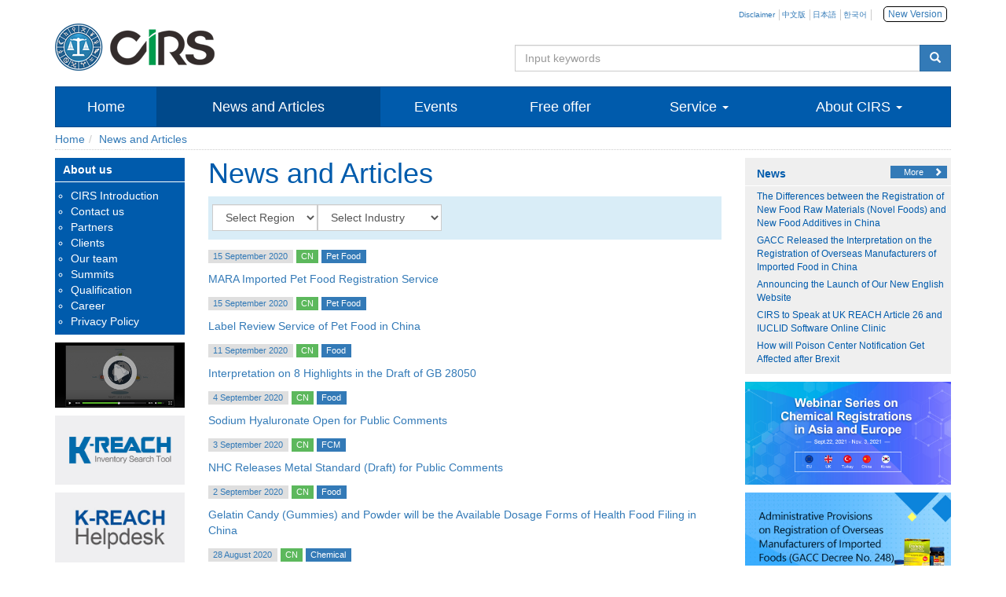

--- FILE ---
content_type: text/html; charset=UTF-8
request_url: https://cirs-reach.com/news-and-articles/page-11.html
body_size: 8488
content:
<!DOCTYPE html>
<html lang="en">
<head>
<meta charset="utf-8">
<meta http-equiv="X-UA-Compatible" content="IE=edge">
<meta name="viewport" content="width=device-width, initial-scale=1.0">

  <title>News and Articles - Chemical Inspection and Regulation Service | Enabling Chemical Compliance for A Safer World | CIRS</title>
  <meta name="powerby" content="QQ755816">
  <meta name="keywords" content="">
  <meta name="description" content="">

<link href="/Public/default/bootstrap/css/bootstrap.css" rel="stylesheet">
<link href="/Public/default/assets/css/new.css" rel="stylesheet">
<!--[if lt IE 9]>
<script src="https://oss.maxcdn.com/libs/html5shiv/3.7.0/html5shiv.js"></script>
<script src="https://oss.maxcdn.com/libs/respond.js/1.3.0/respond.min.js"></script>
<![endif]-->
<script src="/Public/default/assets/js/jquery.min.js"></script>
<script src="/Public/default/bootstrap/js/bootstrap.min.js"></script>
<script src="/Public/default/assets/js/ie10-viewport-bug-workaround.js"></script>
<script src="/Public/default/assets/js/jquery.lazyload.min.js"></script>
<script src="/Public/default/assets/js/script.js"></script>
<script src="/Public/plugs/lightbox/js/lightbox.js"></script>
<link href="/Public/plugs/lightbox/css/lightbox.css" type="text/css" rel="stylesheet">
<!-- Global site tag (gtag.js) - Google Analytics -->
<script async src="https://www.googletagmanager.com/gtag/js?id=UA-117441575-1"></script>
<script>
  window.dataLayer = window.dataLayer || [];
  function gtag(){dataLayer.push(arguments);}
  gtag('js', new Date());

  gtag('config', 'UA-117441575-1');
</script>
<!-- <script src="https://g.alicdn.com/alime/dialog/alicare-dialog.js"></script>
<script>
var ad = new AlicareDialog({
	from: 'DEFfy7eMmrq6e',
	sourceType: 'ding_talk'
});
</script> -->
</head>
<body>
<div class="container" >
  <div class="row">
    <div class="col-md-6 col-sm-12 hidden-sm hidden-xs logo"> <a href="/">Chemical Inspection and Regulation Service | Enabling Chemical Compliance for A Safer World | CIRS</a> </div>
    <div class="col-md-6 col-sm-12 pull-right">
      <div class="topnav pull-right">
        <ul>
          <li> <a href="/disclaimer">Disclaimer</a> </li>
<!--           <li> <a href="/index.html" target="_blank"><span style="color:#E53333;">Old Version</span></a> </li> -->
          <li> <a href="http://www.cirs-group.com/" target="_blank">中文版</a> </li>
          <li> <a href="http://jp.cirs-group.com/" target="_blank">日本語</a> </li>
          <li> <a href="http://kr.cirs-group.com/" target="_blank">한국어</a> </li>
          <li style="margin-left:1.17rem;font-size:12px"><a href="https://www.cirs-group.com/en" target="_blank" style="border:1px solid #000;border-radius:5px;padding:2px 5px;text-decoration:none;" one-link-mark="yes">New Version</a></li>
        </ul>
      </div>
    </div>
    <div class="col-md-6 col-sm-12 pull-right">
      <div style="margin-top:20px" class="hidden-sm hidden-xs"></div>
      <form action="/Search" method="get">
        <div class="form-group">
          <div class="input-group">
            <input type="text" name="key" class="form-control" placeholder="Input keywords">
            <span class="input-group-btn">
            <button class="btn btn-primary" type="submit"><span class="glyphicon glyphicon-search"></span></button>
            </span> </div>
        </div>
      </form>
<!--       <script>
  (function() {
    var cx = '007030092272865438575:qdk6c97pesi';
    var gcse = document.createElement('script');
    gcse.type = 'text/javascript';
    gcse.async = true;
    gcse.src = 'https://cse.google.com/cse.js?cx=' + cx;
    var s = document.getElementsByTagName('script')[0];
    s.parentNode.insertBefore(gcse, s);
  })();
</script>
<gcse:search></gcse:search> -->
    </div>
  </div>
</div>
<div class="container">
  <div class="navbar navbar-default" role="navigation">
    <div class="navbar-header visible-sm visible-xs" >
      <a class="navbar-brand" href="#">
        <img src="/Public/default/assets/images/logo-s.jpg">
      </a>
      <a class="navbar-toggle" id="iosfix1">
        <span class="icon-bar"></span>
        <span class="icon-bar"></span>
        <span class="icon-bar"></span>
      </a>
    </div>
    <div class="navbar-collapse collapse" id="iosfix2">
      <ul id="nav" class="nav navbar-nav">
        <li id="nav-0"><a href="/">Home</a></li>
                    <li id="nav-21" class="dropdown"><a href="/news-and-articles" class="dropdown-toggle" data-toggle="dropdown" role="button">News and Articles <span class="caret"></span></a>
              <ul class="dropdown-menu nav-dropdown-menu">
                              </ul>
            </li>          </if>            <li id="nav-22" class="dropdown"><a href="/events" class="dropdown-toggle" data-toggle="dropdown" role="button">Events <span class="caret"></span></a>
              <ul class="dropdown-menu nav-dropdown-menu">
                              </ul>
            </li>          </if>            <li id="nav-32" class="dropdown"><a href="/free-offer" class="dropdown-toggle" data-toggle="dropdown" role="button">Free offer <span class="caret"></span></a>
              <ul class="dropdown-menu nav-dropdown-menu">
                              </ul>
            </li>          </if>            <li id="nav-28" class="dropdown"><a href="/service" class="dropdown-toggle" data-toggle="dropdown" role="button">Service <span class="caret"></span></a>
              <ul class="dropdown-menu nav-dropdown-menu">
                                    <li><a href="/service/chemical">Chemical Regulation Compliance</a></li>                    <li><a href="/service/process-safety-assessment">Process Safety Assessment</a></li>                    <li><a href="/service/cosmetics">Personal and Home Care Products Compliance</a></li>                    <li><a href="/service/food">Food Regulation Compliance</a></li>                    <li><a href="/service/pet-food-compliance">Pet Food Compliance</a></li>                    <li><a href="/service/pesticide-biocides">Pesticides and Biocides Compliance</a></li>                    <li><a href="/service/medical-devices">Medical Device Regulation Compliance</a></li>                    <li><a href="/service/bis-certification">BIS Certification</a></li>                    <li><a href="/service/chemical-report-customizing">Chemical Report Customizing</a></li>                    <li><a href="/service/european-authorised-representative">European Authorised Representative (EAR)</a></li><li><a href="http://en.cirs-ck.com/" target="_blank">Testing (Go to C&amp;K Website)</a></li>
                                        <li><a href="/service/others">Other Products &amp; Services</a></li>                    <li><a href="/service/training">CIRS Regulation Training Service</a></li>              </ul>
            </li>          </if>            <li id="nav-23" class="dropdown"><a href="/about-us" class="dropdown-toggle" data-toggle="dropdown" role="button">About CIRS <span class="caret"></span></a>
              <ul class="dropdown-menu nav-dropdown-menu">
                                    <li><a href="/about-us/cirs">CIRS Introduction</a></li>                    <li><a href="/about-us/contact-us">Contact us</a></li>                    <li><a href="/about-us/partners">Partners</a></li>                    <li><a href="/about-us/clients">Clients</a></li>                    <li><a href="/about-us/team">Our team</a></li>                    <li><a href="/about-us/summits">Summits</a></li>                    <li><a href="/about-us/certificate">Qualification</a></li>                    <li><a href="/about-us/career">Career</a></li>                    <li><a href="/about-us/policy">Privacy Policy</a></li>              </ul>
            </li>          </if>      </ul>
    </div>
  </div>
</div>

<div class="container">
  
  <ol class="breadcrumb"><li><a href="/">Home</a></li><li><a href="/news-and-articles" class="thisurl">News and Articles</a></li></ol>
</div>
<div class="container">
  
</div>
<div class="container">
  <div class="row">
    <div class="col-md-7 col-sm-12 col-md-push-2 main">
      
  <div class="articles">
    <h1>News and Articles</h1>
    <div class="bg-info">
      <form id="form" action="/article" class="form-inline text-right" style="padding:5px;height: 55px;" method="get">
          <select class="form-control" name="region" onchange="form.submit()" style="margin:5px 0;">
          	<option value="">Select Region</option>
          	<option value="CN" >CN</option><option value="TW" >TW</option><option value="EU" >EU</option><option value="AP" >AP</option><option value="KR" >KR</option><option value="US" >US</option><option value="CA" >CA</option><option value="JP" >JP</option><option value="TUR" >TUR</option><option value="UK" >UK</option>          </select>
          <select class="form-control" name="industry" onchange="form.submit()" style="margin:5px 0;">
          	<option value="">Select Industry</option>
          	<option value="Chemical" >Chemical</option><option value="Food" >Food</option><option value="Biocide" >Biocide</option><option value="Consumer Goods" >Consumer Goods</option><option value="Cosmetic" >Cosmetic</option><option value="FCM" >FCM</option><option value="Company News" >Company News</option><option value="Agrochemical" >Agrochemical</option><option value="Pet Food" >Pet Food</option><option value="Medical Device" >Medical Device</option>          </select>
      </form>
    </div>
    <div>
        <div><span class="label label-default">15 September 2020</span> <a href="/article/region/CN" class="label label-success">CN</a> <a href="/article/industry/Pet Food" class="label label-primary">Pet Food</a><span class="clickcount" style="color: white;">11927</span></div>
        <div> <a href="/news-and-articles/MARA-Imported-Pet-Food-Registration-Service.html">MARA Imported Pet Food Registration Service</a> </div>
      </div><div>
        <div><span class="label label-default">15 September 2020</span> <a href="/article/region/CN" class="label label-success">CN</a> <a href="/article/industry/Pet Food" class="label label-primary">Pet Food</a><span class="clickcount" style="color: white;">5246</span></div>
        <div> <a href="/news-and-articles/Label-Review-Service-of-Pet-Food-in-China.html">Label Review Service of Pet Food in China</a> </div>
      </div><div>
        <div><span class="label label-default">11 September 2020</span> <a href="/article/region/CN" class="label label-success">CN</a> <a href="/article/industry/Food" class="label label-primary">Food</a><span class="clickcount" style="color: white;">3859</span></div>
        <div> <a href="/news-and-articles/Interpretation-on-8-Highlights-in-the-Draft-of-GB-28050.html">Interpretation on 8 Highlights in the Draft of GB 28050</a> </div>
      </div><div>
        <div><span class="label label-default">4 September 2020</span> <a href="/article/region/CN" class="label label-success">CN</a> <a href="/article/industry/Food" class="label label-primary">Food</a><span class="clickcount" style="color: white;">3724</span></div>
        <div> <a href="/news-and-articles/Sodium-Hyaluronate-Open-for-Public-Comments.html">Sodium Hyaluronate Open for Public Comments</a> </div>
      </div><div>
        <div><span class="label label-default">3 September 2020</span> <a href="/article/region/CN" class="label label-success">CN</a> <a href="/article/industry/FCM" class="label label-primary">FCM</a><span class="clickcount" style="color: white;">7389</span></div>
        <div> <a href="/news-and-articles/NHC-Releases-Metal-Standard-Draft-for-Public-Comments.html">NHC Releases Metal Standard (Draft) for Public Comments</a> </div>
      </div><div>
        <div><span class="label label-default">2 September 2020</span> <a href="/article/region/CN" class="label label-success">CN</a> <a href="/article/industry/Food" class="label label-primary">Food</a><span class="clickcount" style="color: white;">3721</span></div>
        <div> <a href="/news-and-articles/Gelatin-Candy-Gummies-and-Powder-will-be-the-Available-Dosage-Forms-of-Health-Food-Filing-in-China.html">Gelatin Candy (Gummies) and Powder will be the Available Dosage Forms of Health Food Filing in China</a> </div>
      </div><div>
        <div><span class="label label-default">28 August 2020</span> <a href="/article/region/CN" class="label label-success">CN</a> <a href="/article/industry/Chemical" class="label label-primary">Chemical</a><span class="clickcount" style="color: white;">4002</span></div>
        <div> <a href="/news-and-articles/Guidance-Documents-for-New-Chemical-Substance-Notification-in-China-Interpretation-to-Data-Requirements.html">Guidance Documents for New Chemical Substance Notification in China – Interpretation to Data Requirements</a> </div>
      </div><div>
        <div><span class="label label-default">24 August 2020</span> <a href="/article/region/CN" class="label label-success">CN</a> <a href="/article/industry/Chemical" class="label label-primary">Chemical</a><span class="clickcount" style="color: white;">3050</span></div>
        <div> <a href="/news-and-articles/China-Customs-is-to-Randomly-Inspect-Import-and-Export-Commodities-not-subject-to-Statutory-Inspection.html">China Customs is to Randomly Inspect Import and Export Commodities not Subject to Statutory Inspection</a> </div>
      </div><div>
        <div><span class="label label-default">21 August 2020</span> <a href="/article/region/CN" class="label label-success">CN</a> <a href="/article/industry/Chemical" class="label label-primary">Chemical</a><span class="clickcount" style="color: white;">3591</span></div>
        <div> <a href="/news-and-articles/Free-Webinar-The-SCIP-Database.html">Free Webinar: The SCIP Database</a> </div>
      </div><div>
        <div><span class="label label-default">21 August 2020</span> <a href="/article/region/CN" class="label label-success">CN</a> <a href="/article/industry/Chemical" class="label label-primary">Chemical</a><span class="clickcount" style="color: white;">4138</span></div>
        <div> <a href="/news-and-articles/CIRS-Free-Webinar-Interpretations-of-Guideline-on-New-Chemical-Substance-Registration-For-Consultations-and-Countermeasure-Proposals.html">CIRS Free Webinar: Interpretations of Guideline on New Chemical Substance Registration (For Consultations) and Countermeasure Proposals</a> </div>
      </div><div>
        <div><span class="label label-default">20 August 2020</span> <a href="/article/region/CN" class="label label-success">CN</a> <a href="/article/industry/Chemical" class="label label-primary">Chemical</a><span class="clickcount" style="color: white;">3569</span></div>
        <div> <a href="/news-and-articles/The-Guidance-Documents-for-New-Chemical-Substance-Notification-in-China-is-Released-for-Public-Consultation.html">The Guidance Documents for New Chemical Substance Notification in China is Released for Public Consultation</a> </div>
      </div><div>
        <div><span class="label label-default">19 August 2020</span> <a href="/article/region/CN" class="label label-success">CN</a> <a href="/article/industry/Food" class="label label-primary">Food</a><span class="clickcount" style="color: white;">3397</span></div>
        <div> <a href="/news-and-articles/Filing-Product-Technical-Requirements-on-5-Health-Food-Raw-Materials-Draft-for-Public-Comments-Again.html">Filing Product Technical Requirements on 5 Health Food Raw Materials (Draft) for Public Comments Again</a> </div>
      </div><div>
        <div><span class="label label-default">18 August 2020</span> <a href="/article/region/CN" class="label label-success">CN</a> <a href="/article/industry/FCM" class="label label-primary">FCM</a><span class="clickcount" style="color: white;">4761</span></div>
        <div> <a href="/news-and-articles/NHC-Approved-Sixteen-New-Food-Contact-Substances-in-China.html">NHC Approved Sixteen New Food Contact Substances in China</a> </div>
      </div><div>
        <div><span class="label label-default">17 August 2020</span> <a href="/article/region/CN" class="label label-success">CN</a> <a href="/article/industry/Food" class="label label-primary">Food</a><span class="clickcount" style="color: white;">3145</span></div>
        <div> <a href="/news-and-articles/NHC-Approved-5-New-Food-Additives.html">NHC Approved 5 New Food Additives</a> </div>
      </div><div>
        <div><span class="label label-default">7 August 2020</span> <a href="/article/region/CN" class="label label-success">CN</a> <a href="/article/industry/FCM" class="label label-primary">FCM</a><span class="clickcount" style="color: white;">3874</span></div>
        <div> <a href="/news-and-articles/Seven-New-Food-Contact-Substances-Released-for-Public-Comments.html">Seven New Food Contact Substances Released for Public Comments</a> </div>
      </div><div>
        <div><span class="label label-default">6 August 2020</span> <a href="/article/region/CN" class="label label-success">CN</a> <a href="/article/industry/Cosmetic" class="label label-primary">Cosmetic</a><span class="clickcount" style="color: white;">4607</span></div>
        <div> <a href="/news-and-articles/CIRS-Interpretation-of-the-Measures-for-the-Administration-of-Cosmetics-Registration-and-Filing-Draft-for-Comments-Cosmetic-Products.html">CIRS’s Interpretation of the Measures for the Administration of Cosmetics Registration and Filing (Draft for Comments) - Cosmetic Products</a> </div>
      </div><div>
        <div><span class="label label-default">6 August 2020</span> <a href="/article/region/EU" class="label label-success">EU</a> <a href="/article/industry/Biocide" class="label label-primary">Biocide</a><span class="clickcount" style="color: white;">7575</span></div>
        <div> <a href="/news-and-articles/EU-Biocidal-Products-Registration-BPR-Compliance.html">EU Biocidal Products Registration (BPR) Compliance</a> </div>
      </div><div>
        <div><span class="label label-default">4 August 2020</span> <a href="/article/region/CN" class="label label-success">CN</a> <a href="/article/industry/Food" class="label label-primary">Food</a><span class="clickcount" style="color: white;">2844</span></div>
        <div> <a href="/news-and-articles/Summary-of-Updates-to-the-Notice-on-6-Approved-New-Food-Raw-Materials.html">Summary of Updates to the Notice on 6 Approved New Food Raw Materials</a> </div>
      </div><div>
        <div><span class="label label-default">31 July 2020</span> <a href="/article/region/CN" class="label label-success">CN</a> <a href="/article/industry/Food" class="label label-primary">Food</a><span class="clickcount" style="color: white;">3774</span></div>
        <div> <a href="/news-and-articles/Statistics-and-Analysis-of-Health-Food-Filing-Products-from-2017-to-July-30th-2020-in-China.html">Statistics and Analysis of Health Food Filing Products from 2017 to July 30th, 2020 in China</a> </div>
      </div><div>
        <div><span class="label label-default">30 July 2020</span> <a href="/article/region/CN" class="label label-success">CN</a> <a href="/article/industry/Food" class="label label-primary">Food</a><span class="clickcount" style="color: white;">3052</span></div>
        <div> <a href="/news-and-articles/SAMR-Issued-Key-Points-of-Literature-on-Health-Functions-of-Health-Food-Formula-Draft.html">SAMR Issued Key Points of Literature on Health Functions of Health Food Formula (Draft)</a> </div>
      </div>  </div>
  <div class="container-fluid  mt20">
    <ul class="pagelist"><li><a href="/news-and-articles/index.html"> <span class="glyphicon glyphicon-step-backward"></span> </a></li><li><a href="/news-and-articles/page-10.html"> <span class="glyphicon glyphicon-chevron-left"></span> </a></li><li><a href="/news-and-articles/page-6.html"> 6 </a></li><li><a href="/news-and-articles/page-7.html"> 7 </a></li><li><a href="/news-and-articles/page-8.html"> 8 </a></li><li><a href="/news-and-articles/page-9.html"> 9 </a></li><li><a href="/news-and-articles/page-10.html"> 10 </a></li><li class="active"> 11 </li><li><a href="/news-and-articles/page-12.html"> 12 </a></li><li><a href="/news-and-articles/page-13.html"> 13 </a></li><li><a href="/news-and-articles/page-14.html"> 14 </a></li><li><a href="/news-and-articles/page-15.html"> 15 </a></li><li><a href="/news-and-articles/page-16.html"> 16 </a></li><li><a href="/news-and-articles/page-12.html"> <span class="glyphicon glyphicon-chevron-right"></span> </a></li><li><a href="/news-and-articles/page-52.html"> <span class="glyphicon glyphicon-step-forward"></span> </a></li><li class="info">52 Page(s)</li></ul>
  </div>

    </div>
    <div class="col-md-3 col-sm-12 col-md-push-2 hidden-sm hidden-xs main-side">
      
  <div>
    <div class="lastnews-title">News <a class="label label-primary pull-right" href="/news-and-articles">More <span class="glyphicon glyphicon-chevron-right"></span></a></div>
    <div class="lastnews">
      <ul>
        <li><a href="/news-and-articles/The-Differences-between-the-Registration-of-New-Food-Raw-Materials-Novel-Foods-and-New-Food-Additives-in-China.html">The Differences between the Registration of New Food Raw Materials (Novel Foods) and New Food Additives in China</a></li><li><a href="/news-and-articles/GACC-Released-the-Interpretation-on-the-Registration-of-Overseas-Manufacturers-of-Imported-Food-in-China.html">GACC Released the Interpretation on the Registration of Overseas Manufacturers of Imported Food in China</a></li><li><a href="/news-and-articles/Announcing-the-Launch-of-Our-New-English-Website.html">Announcing the Launch of Our New English Website</a></li><li><a href="/news-and-articles/CIRS-to-Speak-at-UK-REACH-Article-26-and-IUCLID-Software-Online-Clinic.html">CIRS to Speak at UK REACH Article 26 and IUCLID Software Online Clinic</a></li><li><a href="/news-and-articles/How-will-Poison-Center-Notification-Get-Affected-after-Brexit.html">How will Poison Center Notification Get Affected after Brexit</a></li>      </ul>
    </div>
  </div>
  <div class="addon-right"><p>
	<a href="/news-and-articles/CIRS_Holidays_in_China_and_Ireland.html" target="_blank"></a> 
</p>
<p>
	<a href="/news-and-articles/Webinar-Series-on-Chemical-Registrations-in-Asia-and-Europe.html" target="_blank"><img src="/Uploads/image/20210903/1630635419_58748.jpg" alt="" /></a>
</p>
<p>
	<a href="/news-and-articles/Administration-Measures-on-the-Registration-of-Overseas-Manufacturers-of-Imported-Foods-Draft-CIRS-English-Translation.html" target="_blank"><img src="/Uploads/image/20210519/1621390894_48331.jpg" alt="" /></a> 
</p>
<p>
	<a href="/news-and-articles/CIRS-Released-the-Guideline-on-New-Food-Raw-Material-Chinese-Market-Access.html" target="_blank"><img src="/Uploads/image/20200605/1591341477_98216.jpg" alt="" /></a> 
</p>
<p>
	<a href="/news-and-articles/Guideline-on-Health-Food-Exportation-to-China.html" target="_blank"><img src="/Uploads/image/20181212/1544602163_93343.jpg" alt="" /></a> 
</p>
<p>
	<a href="/news-and-articles/china-national-standards-and-regulations-collection-and-download.html" target="_blank"><img src="/Uploads/image/20170413/1492071728_96864.jpg" alt="" /></a> 
</p>
<p>
	<a href="https://www.wenjuan.com/s/bQVRFvz/" target="_blank"><img alt="" src="/Uploads/image/20160223/20160223164336_64440.jpg" /></a> 
</p>
<p>
	<a href="/service/training" target="_blank"><img src="/Uploads/image/20160415/20160415152522_12412.png" alt="" /></a> 
</p></div>
    </div>
    <div class="col-md-2 col-sm-12 col-md-pull-10 hidden-sm hidden-xs main-side" data-pg-collapsed>
      
<div>
  <div class="sidenav-title">About us</div>
  <div class="sidenav">
    <ul>
      <li><a href="/about-us/cirs">CIRS Introduction</a></li><li><a href="/about-us/contact-us">Contact us</a></li><li><a href="/about-us/partners">Partners</a></li><li><a href="/about-us/clients">Clients</a></li><li><a href="/about-us/team">Our team</a></li><li><a href="/about-us/summits">Summits</a></li><li><a href="/about-us/certificate">Qualification</a></li><li><a href="/about-us/career">Career</a></li><li><a href="/about-us/policy">Privacy Policy</a></li>    </ul>
  </div>
</div>
<div class="addon-left"><p>
	<a href="https://www.youtube.com/watch?v=L93Qck7njcU" target="_blank"><img alt="youtube" src="/Uploads/image/20151228/20151228153422_56252.jpg" title="youtube" /></a> 
</p>
<p>
	<a href="http://kreach.cirs-group.com/tools/index.php" target="_blank"></a><a href="http://kreach.cirs-group.com/tools/index.php?l=en" target="_blank"><img src="/Uploads/image/20190510/1557454656_61981.jpg" alt="K-REACH Inventory Searching Tool" title="K-REACH Inventory Searching Tool" /></a> 
</p>
<p>
	<a href="http://kreach.cirs-group.com/en" target="_blank"><img src="/Uploads/image/20200605/1591341536_19987.jpg" alt="" /></a> 
</p>
<p>
	<a href="http://apciss.cirs-group.com/?l=en-us" target="_blank"><img alt="APCISS" src="/Uploads/image/20160812/20160812161552_17062.jpg" title="APCISS" /></a> 
</p>
<p>
	<a href="http://enquiry.cirs-group.com/" target="_blank"><img src="/Uploads/image/20180504/1525403159_27772.jpg" alt="Enquiry" title="Enquiry" /></a> 
</p>
<p>
	<a href="https://rcum.cirs-group.com/public/index.html" target="_blank"><img alt="RCUM" src="/Uploads/image/20150717/20150717155722_16676.jpg" title="RCUM" /></a> 
</p>
<p>
	<a href="http://freedoc.cirs-group.com/en" target="_blank"><img alt="Freedoc" src="/Uploads/image/20150717/20150717155737_80655.jpg" title="Freedoc" /></a> 
</p>
<p>
	<a href="http://visitor.r20.constantcontact.com/d.jsp?llr=qecnxifab&amp;p=oi&amp;m=1105173317776&amp;sit=nctnfm6fb&amp;f=17f64eeb-7efb-45b8-9219-7ede14acf6ff" target="_blank"><img alt="subscribe" src="/Uploads/image/20160329/20160329163128_64137.png" title="subscribe" /></a> 
</p>
<p>
	<br />
</p></div>
    </div>
  </div>
</div>

<div class="container mt20" >
  <div class="footer">
    <div class="row">
      <div class="col-md-12">
        <div class="row">
          <div class="col-md-8 col-xs-12 footernav">
            <div class="col-md-3 col-xs-4">
	<ul>
		<li>
			<a href="/">Home</a> 
		</li>
		<li>
			<a href="/news-and-articles">News and Articles</a> 
		</li>
		<li>
			<a href="/events">Events</a> 
		</li>
		<li>
			<a href="/free-offer">Free offer</a> 
		</li>
		<li>
			<a href="/about-us/contact-us">Consulting</a> 
		</li>
	</ul>
</div>
<div class="col-md-5 col-xs-4">
	<ul>
		<li>
			<a href="/service">Service</a> 
			<ul>
				<li>
					<a href="/service/chemical">Chemical Regulation Compliance</a> 
				</li>
				<li>
					<a href="/service/cosmetics">Cosmetic Regulation Compliance</a> 
				</li>
				<li>
					<a href="/service/food">Food Regulation Compliance</a> 
				</li>
				<li>
					<a href="/service/pesticide-biocides">Pesticides and Biocides Compliance</a> 
				</li>
				<li>
					<a href="/service/medical-devices">Medical Device Regulation Compliance</a> 
				</li>
				<li>
					<a href="http://en.cirs-ck.com/">Testing (Go to C&amp;K Website)</a> 
				</li>
				<li>
					<a href="/service/others">Other Products &amp; Services</a> 
				</li>
				<li>
					<a href="/service/training">CIRS Regulation Training Service</a> 
				</li>
			</ul>
		</li>
	</ul>
</div>
<div class="col-md-4 col-xs-4">
	<ul>
		<li>
			<a href="/about-us">About us</a> 
			<ul>
				<li>
					<a href="/about-us/cirs">CIRS Intr.</a> 
				</li>
				<li>
					<a href="/about-us/contact-us">Contact us</a> 
				</li>
				<li>
					<a href="/about-us/partners">Partners</a> 
				</li>
				<li>
					<a href="/about-us/clients">Clients</a> 
				</li>
				<li>
					<a href="/about-us/summits">Summits</a> 
				</li>
				<li>
					<a href="/about-us/career">Career</a> 
				</li>
				<li>
					<a href="/about-us/policy">Privacy Policy</a> 
				</li>
			</ul>
		</li>
	</ul>
</div>          </div>
          <div class="col-md-4 col-xs-12"> 
            <!--              <div class="col-md-4 col-xs-12">
                <h3 class="mt10">Contact us</h3>
              </div>col-md-8 col-xs-12-->
            <div class="pt20 pr20">
              <p class="text-right"> <a href="https://www.linkedin.com/company/chemical-inspection-and-regulation-service-limited" target="_blank"><img src="/Public/default/assets/images/linkedin.png" class="img-circle"></a> <a href="https://www.youtube.com/channel/UCCQsdCvhnAMNDxGi2nkfqLw?view_as=public" target="_blank"><img src="/Public/default/assets/images/youtube.png" class="img-circle"></a> </p>
              <p class="text-right ">2008 - <span>代码获取时间</span> Copyright<br />
Chemical Inspection and Regulation Service(CIRS) Limited<br />
(Company Number:455623 VAT Number: IE9683780V)</p>            </div>
          </div>
        </div>
      </div>
    </div>
  </div>
</div>
<div class="container">
  <div class="bottom_break"></div>
</div>
<script>
// copyright年份
var d = new Date();
$(".footer span").text(d.getFullYear());
</script>
 <a href="javascript:;" class="totop"></a>
</body>
</html>

<!-- Go to www.addthis.com/dashboard to customize your tools -->
<script type="text/javascript" src="//s7.addthis.com/js/300/addthis_widget.js#pubid=ra-55c95a5c31ad2b9a" async="async"></script>
<script>
$(function(){
	$('.nav').find('li').each(function(i){
		if($(this).attr('class')=='dropdown'){
			var children = $(this).find('ul').children();
			if(!children.length){
				$(this).find('ul').remove();
				$(this).find('.caret').remove();
				$(this).find('a:first-child').removeAttr('data-toggle');
			}else{
				$(this).find('.caret').css("display","inline-block");;	
			}
		}
		$(this).addClass('ml1');
	});
	var currentnav = 21;
	$('#nav-'+currentnav).addClass('active');

	var _hmt = _hmt || [];
	(function() {
	  var hm = document.createElement("script");
	  hm.src = "https://hm.baidu.com/hm.js?5e5c9d125e6fcaa0b68924f0e25160a8";
	  var s = document.getElementsByTagName("script")[0]; 
	  s.parentNode.insertBefore(hm, s);
	})();
});
</script>
<script>
	if ($(".content").length!==0) {
		var htmlstr = $(".content").html();
		// 移除字体乱码
		htmlstr = htmlstr.replace(/font-family:&quot/g,'');
		$(".content").html(htmlstr);
		$('.content').attr('style','font-family:Arial;color:#666666;font-size:14px;text-align:justify;');
	}	
</script>
<script>
	$('.desc').each(function(){
		var reg = new RegExp('span',"g");
		var desc = $(this).html();
		while (reg.test(desc)){
			desc = desc.replace(/<span\s*[^>]*>(.*?)<\/span>/ig,"$1");
		}
		$(this).html(desc);
	});
</script>
<script>
    $(function(){
      $("#iosfix1").click(function(e) {
        if ($("#iosfix2").attr("aria-expanded")=="true") {
            $("#iosfix2").attr("aria-expanded","false").removeClass("in").attr("style","height: 1px;");
            $(".navbar-toggle").css("background-color","#005bae");
        } else {
            $("#iosfix2").attr("aria-expanded","true").addClass("in").attr("style","");
            $(".navbar-toggle").css("background-color","#0083f9");
        }
      });
    }); 
</script>
<script>
	// 机构改革
	$(".content a").each(function(){
		if (/www\.mep\.gov\.cn/.test($(this).attr("href"))) {
			$(this).attr("href",$(this).attr("href").replace("www.mep.gov.cn","www.mee.gov.cn"))
		}
	})
</script>
<script>
	var anchor = window.location.href;
	var olds = [
	"http://www.cirs-reach.com/China_Chemical_Regulation/IECSC_China_REACH_China_New_Chemical_Registration.html",
	"http://www.cirs-reach.com/KoreaTCCA/Korea_REACH_The_Act_on_the_Registration_and_Evaluation_of_Chemicals.html",
	"http://www.cirs-reach.com/news/Updates_on_New_Chemical_Substance_Notification_in_China_from_MEP-SCC_during_ChemCon_2015.html",
	"http://www.cirs-reach.com/China_Chemical_Regulation/China_Chemical_Inventory_IECSC_Inventory.html",
	"http://www.cirs-reach.com/news/New_Updated_of_MEP_Order_No_7_CIRS_Attended_A_Workshop_on_New_Chemical_Substance_Notification.html"];
	var news = [
	"http://www.cirs-reach.com/news-and-articles/china-new-chemical-substance-notification-regulatory-compliance-reach-mep-decree-no.7.html",
	"http://www.cirs-reach.com/news-and-articles/revised-korea-reach---the-act-on-the-registration-and-evaluation-of-chemicals.html",
	"http://www.cirs-reach.com/news-and-articles/china-new-chemical-substance-notification-regulatory-compliance-reach-mep-decree-no.7.html",
	"http://www.cirs-reach.com/news-and-articles/the-inventory-of-existing-chemical-substance-in-china-iecsc-2013-and-updates.html",
	"http://www.cirs-reach.com/news-and-articles/china-new-chemical-substance-notification-regulatory-compliance-reach-mep-decree-no.7.html"];
	for (var i = 0; i < olds.length; i++) {
		if (anchor==olds[i]) {window.location.href=news[i]}
	}
</script>

--- FILE ---
content_type: text/css
request_url: https://cirs-reach.com/Public/default/assets/css/new.css
body_size: 1601
content:
/* CSS used here will be applied after bootstrap.css */
body {
	font-family:"Lucida Sans Unicode", "Lucida Grande", sans-serif;
	margin-top:10px
}
a img {
	border:0;
}
a:visited {
}
.label {
	border-radius: 0;
	font-weight:normal;
}
.label-default {
	background-color:#DFDFDF;
	color:#337ab7
}
.pr5 {
	padding-right:5px;
}
.pt20 {
	padding-top:20px;
}
.pr20 {
	padding-right:20px;
}
.mt0 {
	margin-top:0px;
}
.mt10 {
	margin-top:10px;
}
.mt20 {
	margin-top:20px;
}
.topnav {
	font-size:10px;
}
.topnav li {
	display:inline-table;
	border-right: 1px solid #ccc;
	padding-right:5px
}
.topnav li:last-child {
	border-right: none;
}
.logo{
	
}
.logo a{
	background:url(../images/logo.png) no-repeat top;
	height:100px;
	width:600px;
	display:block;
	line-height:888px;
	overflow:hidden;
}
.event {
	padding:5px 0;
	margin-bottom:5px;
/*	text-align:justify*/
}
.event .title {
	padding:0;
	margin:10px 0 5px 0;
	font-size:16px;
	font-weight:600;
}
.event .desc {
	border-top:dotted 1px #CCC;
	margin:0;
	padding-top:5px;
	font-size:12px;
}
.index_left .img-responsive {
	margin-bottom:10px;
}
.articles div{
	margin-top:10px;
}
.article {
	padding:5px 0;
	margin-bottom:5px;/*	text-align:justify*/
	color:#666
}
.articleinfo {
	border-bottom:dotted 1px #EFEFEF;
	padding:5px 0;
	line-height: 25px
}
.article h1,.articles h1,.events h1{
	margin-top:0;
	padding-top:0;
	color:#005bac
}
.footer {
	color:#aaa;
	font-size:10px;
	background:#222;
}
.bottom_break {
	background:#000;
	color:#fff;
	padding:15px;
}
.footernav {
	font-size:12px;
	padding:15px;
}
.footernav ul {
	list-style:none;
	margin:0;
	padding:0;
	font-weight:600
}
.footernav ul li {
	line-height:20px;
}
.footernav ul li a {
	color:#aaa;
}
.footernav ul li ul {
	list-style:disc;
	margin-left:20px;
	font-weight:400
}
.list-article li {
	margin-bottom:5px;
}
.centerdash {
	background: url(../images/dash.jpg) repeat-x center;
	margin:0
}
.totop {
	position:fixed;
	right:25px;
	bottom:25px;
	display:none;
	width:26px;
	height:62px;
	background:url(../images/rocket.png) no-repeat 0 0;
	-webkit-transition: all 0.2s ease-in-out;
}
.totop:hover {
	background:url(../images/rocket.png) no-repeat 0 -62px;
}
/*diy bootsharp*/
.navbar {
	margin-bottom:5px;
}
.navbar-nav {
	font-size:18px;
}
.navbar-brand {
	margin:0;
	padding:0
}
@media (min-width:992px) {
 .navbar-nav {
 margin:0 auto;
 display:table;
 table-layout:auto;
 float:none;
 width:100%;
}
 .navbar-nav>li {
 display:table-cell;
 float:none;
 text-align:center;
}
 .navbar-collapse{
 padding:0;
}
}
.breadcrumb {
	background:none;
	padding:0;
	margin:0 0 10px 0;
	padding-bottom:3px;
	-moz-border-radius:0;
	-webkit-border-radius:0;
	border-radius:0;
	border-bottom:1px dotted #CCC;
}
.pagelist {
	text-align:center;
	margin:0;
	padding:0;
	overflow:auto;
}
.pagelist li {
	display:inline-table;
	padding:5px;
	margin:3px;
	list-style:none;
	border:1px solid #eee;
	color:#999
}
.pagelist li.active {
	background:#eee;
	color:#999
}
.slider {
	margin-bottom:10px;
}
.carousel-control {
	opacity: 0.2;
}
.carousel-indicators {
	bottom: 5px;
	margin-bottom:0;
}
/*.carousel-control {
    background:#999 none repeat scroll 0 0;
    border: 2px solid #fff;
    border-radius: 30px;
    color: #fff;
    font-size: 50px;
    font-weight: 100;
    height: 45px;
    width: 45px;
    left: 15px;
    line-height: 50px;
    margin-top: -20px;
    opacity: 0.1;
    position: absolute;
    text-align: center;
    top:45%;
}
.carousel-control.right {
    left: auto;
    right: 15px;
}
.carousel-indicators {
    list-style:outside none none;
    margin: 0;
    position: absolute;
    right:15px;
    top:15px;
    z-index:5;
	width:auto;
	height:auto;
	bottom:300px;
	left:95%;
}*/
.addon-left img,.addon-right img{
	width:100%;
}
.sidenav-title{
    border-bottom:1px solid #FFF;
	color:#FFF;
	font-weight:600;
	font-size:14px;
	padding:5px;
	background:#005bac;
	text-indent:5px
}
.sidenav{
	padding:5px 0;
	margin-bottom:10px;
	border-top:0;
	background:#005bac
}
.sidenav ul{
	margin:0;
	padding:2px;
	padding-left:20px;
	color:#FFF;
	list-style-type:circle;
}
.sidenav-title,.sidenav a,.sidenav ul li a{
	color:#FFF
}
.lastnews,.tags{
	background:#EFEFEF;
	margin-bottom:10px;
}
.lastnews ul,.tags ul{
	margin:0;
	margin-left:10px;
	padding:5px;
	list-style:none;
}
.lastnews ul li,.tags ul li{
	margin-bottom:5px;
	font-size:12px;
	list-style:none;
	line-height
}
.lastnews-title,.tags-title{
    border-bottom:1px solid #FFF;
	font-weight:600;
	font-size:14px;
	padding:10px 5px 5px 5px;
	text-indent:10px;
	background:#EFEFEF;
}
.lastnews-title,.lastnews,.lastnews ul li a,.tags-title,.tags,.tags ul li a{
	color:#005bac;
}
.form-control{
	width: 50%;
	float: left;
}
.right{
	float: right;
	margin-left: 20px;
}
.left{
	float: left;
	margin-right: 20px;
}

--- FILE ---
content_type: application/javascript
request_url: https://cirs-reach.com/Public/default/assets/js/script.js
body_size: 506
content:
// JavaScript Document
function getRelevant(m,i,tag){
	$('#relevant').html('<img src="/Public/default/assets/images/loadding.gif" style="margin:auto">');
	$('#relevant').load('/Plug/relevant.html',{m:m,i:i,tag:tag});
}
$(function(){
//	$('img').each(function(){
//		if($(this).attr('lazy')=='true'){
//			$(this).lazyload({ 
//				threshold: 200,
//				effect:"fadeIn" 
//			})
//		}
//	});
//	$('#carousel-items').find("img").each(function(){
//		$(this).lazyload({
//			skip_invisible:false
//		})
//	});
	$('.article').find('img').each(function(){
		if(!$(this).hasClass('noborder')){
			$(this).addClass('img-thumbnail');
		}
		if($(this).parent().prop("tagName")!='A'){
			$(this).replaceWith('<a data-lightbox="Article Images" href="'+$(this).attr('src')+'">'+$(this).prop("outerHTML")+'</a>')
		}
	});
	$('.article').find('table').each(function(){
		$(this).wrap('<div class="table-responsive"></div>');
	});
	$(window).scroll(function(){
		if ($(window).scrollTop()>100){
			$(".totop").fadeIn(500);
		}else{
			$(".totop").fadeOut(500);
		}
	});
	$(".totop").click(function(){
		$('body,html').animate({scrollTop:0},500);
		return false;
	});
})